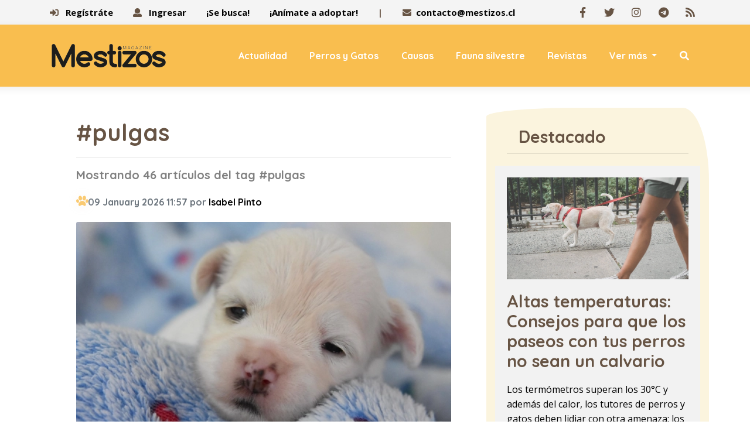

--- FILE ---
content_type: text/html
request_url: https://www.mestizos.cl/tag/pulgas/
body_size: 9552
content:
                                                                                                                                                                            <!DOCTYPE html>
<html lang="es">
   <head>
     
        <meta charset="utf-8">
   <meta name="viewport" content="width=device-width, initial-scale=1, maximum-scale=1">
   <meta name="robots" content="follow, index, max-snippet:-1, max-video-preview:-1, max-image-preview:large"/>
   <script async="" src="https://cdn.ampproject.org/v0.js"></script>
   <script async="" custom-element="amp-twitter" src="https://cdn.ampproject.org/v0/amp-twitter-0.1.js"></script>
   <script async="" custom-element="amp-instagram" src="https://cdn.ampproject.org/v0/amp-instagram-0.1.js"></script>
   <script async="" custom-element="amp-facebook" src="https://cdn.ampproject.org/v0/amp-facebook-0.1.js"></script>
   <script async="" custom-element="amp-iframe" src="https://cdn.ampproject.org/v0/amp-iframe-0.1.js"></script>
   <script async="" custom-element="amp-youtube" src="https://cdn.ampproject.org/v0/amp-youtube-0.1.js"></script>

   

   <!--[if IE]>
   <meta http-equiv="X-UA-Compatible" content="IE=edge">
   <![endif]-->
   <!-- page title -->
   
   <title>#pulgas - Mestizos Magazine</title>
   
   <!--[if lt IE 9]>
   <script src="js/respond.js"></script>
   <![endif]-->

   <script>window.pushMST_config={"vapidPK":"BOCda_4ebYdwfmqSVcGP1Y7FM3v4uZQ9pcsmJ8h12Re0N1NLmf0AhFXOl2Re5K3yZHiJwgxla7bCc04CQ2oZoko","enableOverlay":true,"swPath":"/sw.js","i18n":{}};
  var pushmasterTag = document.createElement('script');
  pushmasterTag.src = "https://cdn.pushmaster-cdn.xyz/scripts/publishers/6852d9b4cd697f7c4f92eef6/SDK.js";
  pushmasterTag.setAttribute('defer','');

  var firstScriptTag = document.getElementsByTagName('script')[0];
  firstScriptTag.parentNode.insertBefore(pushmasterTag, firstScriptTag);
</script>

   <!-- Font files -->
   <link href="https://fonts.googleapis.com/css?family=Open+Sans:400,700%7CQuicksand:400,500,700" rel="stylesheet">
   <link href="/fonts/flaticon/flaticon.css" rel="stylesheet" type="text/css">
   <link href="/fonts/fontawesome/fontawesome-all.min.css" rel="stylesheet" type="text/css">
   <!-- Fav icons -->
   <link rel="apple-touch-icon" sizes="57x57" href="/apple-icon-57x57.png">
   <link rel="apple-touch-icon" sizes="72x72" href="/apple-icon-72x72.png">
   <link rel="apple-touch-icon" sizes="114x114" href="/apple-icon-114x114.png">
   <link rel="shortcut icon" type="image/x-icon" href="/favicon.ico">
   <!-- Bootstrap core CSS -->
   <link href="/vendor/bootstrap/css/bootstrap.min.css" rel="stylesheet">
   <!-- style CSS -->
   <link href="/css/style.css?v=1.3" rel="stylesheet">
   <!-- plugins CSS -->
   <link href="/css/plugins.css" rel="stylesheet">
   <!-- Colors CSS -->
   <link href="/styles/maincolors.css" rel="stylesheet">
   <!-- LayerSlider CSS -->
   <link rel="stylesheet" href="/vendor/layerslider/css/layerslider.css">

   <meta name="keywords" content="artículos de pulgas, pulgas, mestizos" />
   <meta name="author" content="">
   
   <link rel="canonical" href="https://www.mestizos.cl/tag/pulgas/" />
   

   
   

   <meta property="og:title" content="pulgas" />
   

   
   
   
     
     
     
   

   <script type="text/javascript">
   	!function(){"use strict";function e(e){var t=!(arguments.length>1&&void 0!==arguments[1])||arguments[1],c=document.createElement("script");c.src=e,t?c.type="module":(c.async=!0,c.type="text/javascript",c.setAttribute("nomodule",""));var n=document.getElementsByTagName("script")[0];n.parentNode.insertBefore(c,n)}!function(t,c){!function(t,c,n){var a,o,r;n.accountId=c,null!==(a=t.marfeel)&&void 0!==a||(t.marfeel={}),null!==(o=(r=t.marfeel).cmd)&&void 0!==o||(r.cmd=[]),t.marfeel.config=n;var i="https://sdk.mrf.io/statics";e("".concat(i,"/marfeel-sdk.js?id=").concat(c),!0),e("".concat(i,"/marfeel-sdk.es5.js?id=").concat(c),!1)}(t,c,arguments.length>2&&void 0!==arguments[2]?arguments[2]:{})}(window,3533,{} /*config*/)}();
   </script>

   
   <meta property="og:image" content="https://img.mestizos.cl/upload/2026/01/17161D524C43456D151E0F56534941731F171E18534B467117-512x288.webp" />
   <meta property="og:image:secure_url" content="https://img.mestizos.cl/upload/2026/01/17161D524C43456D151E0F56534941731F171E18534B467117-512x288.webp" />
   <meta property="og:image:type" content="image/jpeg" />
   <meta property="og:image:width" content="1024" />
   <meta property="og:image:height" content="576" />
   <meta property="og:image:alt" content="" />
   
   <meta property="og:type" content="website" />

   
   <meta name="description" content="Revisa todos los artículos de la etiqueta pulgas" />
   
   <meta property="og:description" content="" />
   
   <meta name="description" content="pulgas" />
   

   
   <meta property="og:url" content="https://www.mestizos.cl/tag/pulgas/" />
   
   <meta property="og:site_name" content="Mestizos Magazine" />
   <meta property="fb:pages" content="496528723740054" />
   <meta property="fb:app_id" content="3222628008067244" />
   
   <meta name="twitter:title" content="pulgas" />
   
   <meta name="twitter:description" content="" />
   
   <meta name="twitter:image" content="https://img.mestizos.cl/upload/2026/01/17161D524C43456D151E0F56534941731F171E18534B467117-512x288.webp">
   <meta name="twitter:image:alt" content="" />
   
   <meta name="twitter:card" content="summary_large_image" />
   <meta name="twitter:site" content="@mestizos_cl" />

   
     
   

   
     
   

   
     <script type='application/ld+json'>
     {"@context": "http://schema.org",
     "@type": "NewsArticle",
     "mainEntityOfPage": {"@type": "WebPage","@id": "/tag/pulgas/"},
     "headline": "pulgas",
     "articleSection": "-",
     "description": "Revisa todos los artículos de la etiqueta pulgas",
     "image": [{"@type": "ImageObject","url": "https://img.mestizos.cl/upload/2026/01/17161D524C43456D151E0F56534941731F171E18534B467117-512x288.webp","width": 1024,"height": 576}],
     "datePublished": "",
     "dateModified": "",
     "author": {"@type": "Person","name": ""},
     "publisher": {"@type": "Organization","name": "Mestizos Magazine","logo": {"@type": "ImageObject","url": "/img/Logo-Mestizos-Magazine.png","width": "1300","height": "380"}}}
     </script>
   


   <script>

   dataLayer = [{
     'article_id'       : '0',
     'author_name'      : '',
     'category_name'    : '-',
     'category_slug'    : '',
     'content_type'     : 'landing',
     'canonical'        : 'https://www.mestizos.cl/tag/pulgas/',
     'publication_date' : ''
   }];
   </script>

   <!-- Google Tag Manager -->
   <script>(function(w,d,s,l,i){w[l]=w[l]||[];w[l].push({'gtm.start':
   new Date().getTime(),event:'gtm.js'});var f=d.getElementsByTagName(s)[0],
   j=d.createElement(s),dl=l!='dataLayer'?'&l='+l:'';j.async=true;j.src=
   'https://www.googletagmanager.com/gtm.js?id='+i+dl;f.parentNode.insertBefore(j,f);
   })(window,document,'script','dataLayer','GTM-MMKJQ4N');</script>
   <!-- End Google Tag Manager -->

   <script src="https://www.gstatic.com/firebasejs/8.10.1/firebase-app.js"></script>
   <script src="https://www.gstatic.com/firebasejs/8.10.1/firebase-messaging.js"></script>
   <script type="text/javascript" src="/js/push.js?v=0"></script>

   <!--<script src="/js/lazyload.js"></script>
   <script>
   window.addEventListener("load", function(event) {
   		lazyload();
   });
   </script>-->

     <script async src="https://pagead2.googlesyndication.com/pagead/js/adsbygoogle.js?client=ca-pub-5776332639570264" crossorigin="anonymous"></script>

   </head>
   <!-- ==== body starts ==== -->
   <body id="top">

      <!-- Preloader -->
      <!--<div id="preloader">
         <div class="spinner">
            <div class="bounce1"></div>
         </div>
      </div>-->
      <!-- /Preloader ends -->
      <!-- /Preloader ends -->
<nav id="main-nav" class="navbar-expand-xl fixed-top">
   <div class="row">
      <!-- Start Top Bar -->
      <div class="container-fluid top-bar">
         <div class="container">
            <div class="row">
               <div class="col-md-12">
                  <!-- Start Contact Info -->
                  <ul class="contact-details float-left">
                    <!-- if expr="$REQUEST_URI = /se-busca/" -->
                    <li><a href="#" id="openPopupRegister"><i class="fa fa-sign-in-alt" aria-hidden="true"></i> Regístráte</a></li>
                    <li><a href="#" id="openPopupLogin"><i class="fa fa-user" aria-hidden="true"></i> Ingresar</a></li>
                    <li><a title="¡Se busca!" href="/se-busca/"> ¡Se busca! </a></li>
                    <li><a title="¡Anímate a adoptar!" href="/animate-a-adoptar/"> ¡Anímate a adoptar!</a></li>
                    <li>|</li>
                    <!-- endif-->
                    <li><i class="fa fa-envelope"></i><a href="/cdn-cgi/l/email-protection#4a2925243e2b293e250a272f393e23302539642926"><span class="__cf_email__" data-cfemail="492a26273d282a3d2609242c3a3d2033263a672a25">[email&#160;protected]</span></a></li>
                     <!--<li><i class="fa fa-phone"></i>(123) 456-789</li>-->
                  </ul>
                  <!-- End Contact Info -->
                  <!-- Start Social Links -->
                  <ul class="social-list float-right list-inline">
                     <li class="list-inline-item"><a target="_blank" title="Facebook" href="https://www.facebook.com/mestizosmagazine"><i class="fab fa-facebook-f"></i></a></li>
                     <li class="list-inline-item"><a target="_blank" title="Twitter" href="https://twitter.com/mestizos_cl"><i class="fab fa-twitter"></i></a></li>
                     <li class="list-inline-item"><a target="_blank" title="Instagram" href="https://www.instagram.com/mestizosmagazine/"><i class="fab fa-instagram"></i></a></li>
                     <li class="list-inline-item"><a target="_blank" title="Telegram" href="https://t.me/mestizos_cl"><i class="fab fa-telegram"></i></a></li>
                     <li class="list-inline-item"><a target="_blank" title="RSS" href="https://www.mestizos.cl/rss/global.xml"><i class="fa fa-rss"></i></a></li>

                  </ul>
                  <!-- /End Social Links -->
               </div>
               <!-- col-md-12 -->
            </div>
            <!-- /row -->
         </div>
         <!-- /container -->
      </div>
      <!-- End Top bar -->
      <!-- Navbar Starts -->
      <div class="navbar container-fluid">
         <div class="container ">
            <!-- logo -->
            <a class="navbar-brand" href="/">
            <img src="/img/Logo-Mestizos-Magazine.png" title="Logo" style="width:200px">
            </a>
            <!-- Navbartoggler -->
            <button class="navbar-toggler" type="button" data-toggle="collapse" data-target="#navbarResponsive" aria-controls="navbarResponsive" aria-expanded="false" aria-label="Toggle navigation">
            <span class="navbar-toggle-icon">
            <i class="fas fa-bars"></i>
            </span>
            </button>
            <div class="collapse navbar-collapse" id="navbarResponsive">
               <ul class="navbar-nav ml-auto">
                  
                    <li class="nav-item">
                 <a class="nav-link" href="/categoria/actualidad-animal/" >Actualidad</a>
              </li><li class="nav-item">
                 <a class="nav-link" href="/categoria/perros-y-gatos/" >Perros y Gatos</a>
              </li><li class="nav-item">
                 <a class="nav-link" href="/categoria/causas/" >Causas</a>
              </li><li class="nav-item">
                 <a class="nav-link" href="/categoria/fauna-silvestre/" >Fauna silvestre</a>
              </li><li class="nav-item">
                 <a class="nav-link" href="/categoria/revistas/" >Revistas</a>
              </li><li class="nav-item dropdown">
                 <a class="nav-link dropdown-toggle" href="/categoria/mestizos-magazine/"  id="services-dropdown" data-toggle="dropdown" aria-haspopup="true" aria-expanded="false">
                 Ver más
                 </a>
                 <div class="dropdown-menu" aria-labelledby="services-dropdown" style="display: none;">
                    <a class="dropdown-item" href="/categoria/mestizos-magazine/">Mestizos Magazine</a>
                 <a class="dropdown-item" href="/categoria/adopciones/">Adopciones</a><a class="dropdown-item" href="/categoria/sociales/">Sociales</a><a class="dropdown-item" href="/categoria/marcas-conscientes/">Marcas conscientes</a><a class="dropdown-item" href="/categoria/vida-cruelty-free/">Vida Cruelty Free</a>      <a class="dropdown-item" href="/se-busca/">¡SE BUSCA!</a>
                 </div>
              </li>  
                  
                  <li class="nav-item">
                  <a class="nav-link" href="/buscador/"><i class="fa fa-search"></i></a>
                  </li>
               </ul>
               <!--/ul -->
            </div>
            <!--collapse -->
         </div>
         <!-- /container -->
      </div>
      <!-- /navbar -->
   </div>
   <!--/row -->
   

</nav>



<!-- /nav -->

<!-- /jumbotron -->


      <!-- ==== Page Content ==== -->
      <div class="page">
         <div class="container">
            <div class="row">
               <!-- Post Content Column -->
               <div class="col-lg-8 card blog-card">
                  <div class="card-body">
                     <h1 class="card-title-h1">#pulgas</h1>
                     <!-- Post info-->

                     <hr>
                     <!-- Post Content -->
                     <p class="lead">
                       
                       Mostrando 46 artículos del tag #pulgas

                     </p>




                     <!-- Tag -->
                     <!--/Tag -->
                        <div class=""><div class="post-info border-irregular2 text-muted">09 January 2026 11:57 por <a href="/autor/isabel-pinto/" title="Isabel Pinto">Isabel Pinto</a></div><a href="https://www.mestizos.cl/actualidad-animal/2026/01/09/unico-sistema-para-desparasitar-a-cachorros-desde-los-dos-dias-de-edad.html" title="Único sistema para desparasitar a cachorros desde los dos días de edad"><img class="card-img-top img-fluid" src="https://img.mestizos.cl/upload/2026/01/17161D524C43456D151E0F56534941731F171E18534B467117-512x288.webp" alt="Único sistema para desparasitar a cachorros desde los dos días de edad"></a><div class="card-body"><a href="https://www.mestizos.cl/actualidad-animal/2026/01/09/unico-sistema-para-desparasitar-a-cachorros-desde-los-dos-dias-de-edad.html" title="Único sistema para desparasitar a cachorros desde los dos días de edad"><h3 class="card-title">Único sistema para desparasitar a cachorros desde los dos días de edad</h3></a><p class="card-text mt-3">Perros y gatos se pueden intoxicar si se les aplica otro método para combatir pulgas y garrapatas antes de los dos meses.</a></div></div><div class=""><div class="post-info border-irregular2 text-muted">08 January 2026 11:56 por <a href="/autor/isabel-pinto/" title="Isabel Pinto">Isabel Pinto</a></div><a href="https://www.mestizos.cl/actualidad-animal/2026/01/08/perros-y-gatos-recien-nacidos-como-desparasitarlos.html" title="Perros y gatos recién nacidos ¿Cómo desparasitarlos?   "><img class="card-img-top img-fluid" src="https://img.mestizos.cl/upload/2024/01/17161D504C43456D15110F56524944751F121F18534643761D-512x288.webp" alt="Perros y gatos recién nacidos ¿Cómo desparasitarlos?   "></a><div class="card-body"><a href="https://www.mestizos.cl/actualidad-animal/2026/01/08/perros-y-gatos-recien-nacidos-como-desparasitarlos.html" title="Perros y gatos recién nacidos ¿Cómo desparasitarlos?   "><h3 class="card-title">Perros y gatos recién nacidos ¿Cómo desparasitarlos?   </h3></a><p class="card-text mt-3">Spray sería una alternativa para desparasitar cachorros, ya que estos se pueden intoxicar si se les aplica otro método para combatir pulgas y garrapatas antes de los dos meses. </a></div></div><div class=""><div class="post-info border-irregular2 text-muted">11 December 2025 11:53 por <a href="/autor/isabel-pinto/" title="Isabel Pinto">Isabel Pinto</a></div><a href="https://www.mestizos.cl/actualidad-animal/2025/12/11/perros-aumenta-el-calor-y-tambien-los-casos-de-dermatitis-por-pulgas.html" title="Perros: Aumenta el calor y también los casos de dermatitis por pulgas"><img class="card-img-top img-fluid" src="https://img.mestizos.cl/upload/2025/12/17161D514C42466D14160F56534940711F121718534B457413-512x288.webp" alt="Perros: Aumenta el calor y también los casos de dermatitis por pulgas"></a><div class="card-body"><a href="https://www.mestizos.cl/actualidad-animal/2025/12/11/perros-aumenta-el-calor-y-tambien-los-casos-de-dermatitis-por-pulgas.html" title="Perros: Aumenta el calor y también los casos de dermatitis por pulgas"><h3 class="card-title">Perros: Aumenta el calor y también los casos de dermatitis por pulgas</h3></a><p class="card-text mt-3">La llegada de las temporadas más cálidas suele coincidir con un aumento en los casos de picazón en perros debido a la proliferación de alérgenos ambientales, pero también a una mayor actividad de parásitos, como las pulgas, cuyo ciclo de vida se ve favorecido por el calor.</a></div></div><div class=""><div class="post-info border-irregular2 text-muted">01 December 2025 11:56 por <a href="/autor/isabel-pinto/" title="Isabel Pinto">Isabel Pinto</a></div><a href="https://www.mestizos.cl/actualidad-animal/2025/12/01/temporada-de-pulgas-como-combatirlas-segun-el-temperamento-y-pelaje-del-gato.html" title="Temporada de pulgas: cómo combatirlas según el temperamento y pelaje del gato"><img class="card-img-top img-fluid" src="https://img.mestizos.cl/upload/2024/11/17161D504C42456D17160F54584947741F14161853454D7313-512x288.webp" alt="Temporada de pulgas: cómo combatirlas según el temperamento y pelaje del gato"></a><div class="card-body"><a href="https://www.mestizos.cl/actualidad-animal/2025/12/01/temporada-de-pulgas-como-combatirlas-segun-el-temperamento-y-pelaje-del-gato.html" title="Temporada de pulgas: cómo combatirlas según el temperamento y pelaje del gato"><h3 class="card-title">Temporada de pulgas: cómo combatirlas según el temperamento y pelaje del gato</h3></a><p class="card-text mt-3">El formato pipeta es indicado para gatos asustadizos y de pelo largo, mientras el spray es apropiado para felinos confiados y de pelo corto.</a></div></div><div class=""><div class="post-info border-irregular2 text-muted">25 November 2025 08:58 por <a href="/autor/isabel-pinto/" title="Isabel Pinto">Isabel Pinto</a></div><a href="https://www.mestizos.cl/perros-y-gatos/2025/11/25/temporada-de-pulgas-y-garrapatas-protege-a-tus-animales-con-estos-tips.html" title="Temporada de pulgas y garrapatas: Protege a tus animales con estos tips"><img class="card-img-top img-fluid" src="https://img.mestizos.cl/upload/2024/06/17161D504C43426D151F0F56534940771F161D185345477116-512x288.webp" alt="Temporada de pulgas y garrapatas: Protege a tus animales con estos tips"></a><div class="card-body"><a href="https://www.mestizos.cl/perros-y-gatos/2025/11/25/temporada-de-pulgas-y-garrapatas-protege-a-tus-animales-con-estos-tips.html" title="Temporada de pulgas y garrapatas: Protege a tus animales con estos tips"><h3 class="card-title">Temporada de pulgas y garrapatas: Protege a tus animales con estos tips</h3></a><p class="card-text mt-3">Con las altas temperaturas llegan los huéspedes más indeseados por nuestras mascotas: los parásitos externos ¿Qué hacer al respecto?</a></div></div><div class=""><div class="post-info border-irregular2 text-muted">24 November 2025 11:53 por <a href="/autor/isabel-pinto/" title="Isabel Pinto">Isabel Pinto</a></div><a href="https://www.mestizos.cl/perros-y-gatos/2025/11/24/perros-y-gatos-pulgas-provocan-alergias-en-piel.html" title="Perros y gatos: Pulgas provocan alergias en piel"><img class="card-img-top img-fluid" src="https://img.mestizos.cl/upload/2025/11/17161D514C42456D17150F56524940701F151F18534B45701C-512x288.webp" alt="Perros y gatos: Pulgas provocan alergias en piel"></a><div class="card-body"><a href="https://www.mestizos.cl/perros-y-gatos/2025/11/24/perros-y-gatos-pulgas-provocan-alergias-en-piel.html" title="Perros y gatos: Pulgas provocan alergias en piel"><h3 class="card-title">Perros y gatos: Pulgas provocan alergias en piel</h3></a><p class="card-text mt-3">Las pulgas son parásitos que succionan sangre y su saliva puede provocar reacción alérgica en perros y gatos.</a></div></div><div class=""><div class="post-info border-irregular2 text-muted">17 November 2025 11:53 por <a href="/autor/isabel-pinto/" title="Isabel Pinto">Isabel Pinto</a></div><a href="https://www.mestizos.cl/perros-y-gatos/2024/11/19/perros-llevarlos-a-la-zona-canina-de-la-plaza-aumenta-la-probabilidad-de-que-contraiga-pulgas-y-garrapatas.html" title="Perros: Temporada de pulgas y garrapatas"><img class="card-img-top img-fluid" src="https://img.mestizos.cl/upload/2024/11/17161D504C42456D141F0F54584941701F12181853454D7316-512x288.webp" alt="Perros: Temporada de pulgas y garrapatas"></a><div class="card-body"><a href="https://www.mestizos.cl/perros-y-gatos/2024/11/19/perros-llevarlos-a-la-zona-canina-de-la-plaza-aumenta-la-probabilidad-de-que-contraiga-pulgas-y-garrapatas.html" title="Perros: Temporada de pulgas y garrapatas"><h3 class="card-title">Perros: Temporada de pulgas y garrapatas</h3></a><p class="card-text mt-3">Al compartir con otros perros en parques y caniles, el tutor debe prevenir y ser riguroso en la desparasitación para evitar posibles inconvenientes con estos parásitos.</a></div></div><div class=""><div class="post-info border-irregular2 text-muted">20 October 2025 08:43 por <a href="/autor/isabel-pinto/" title="Isabel Pinto">Isabel Pinto</a></div><a href="https://www.mestizos.cl/perros-y-gatos/2025/10/20/temporada-de-pulgas-y-garrapatas-previene-su-aparicion.html" title="Temporada de pulgas y garrapatas ¡Previene su aparición!  "><img class="card-img-top img-fluid" src="https://img.mestizos.cl/upload/2024/09/17161D504C434D6D17120F56534944781F121B185345437412-512x288.webp" alt="Temporada de pulgas y garrapatas ¡Previene su aparición!  "></a><div class="card-body"><a href="https://www.mestizos.cl/perros-y-gatos/2025/10/20/temporada-de-pulgas-y-garrapatas-previene-su-aparicion.html" title="Temporada de pulgas y garrapatas ¡Previene su aparición!  "><h3 class="card-title">Temporada de pulgas y garrapatas ¡Previene su aparición!  </h3></a><p class="card-text mt-3">Empieza el calor y comienzan a aparecer las pulgas y garrapatas, que pueden traer problemas a la salud de perros y gatos, así como también a sus tutores.</a></div></div><div class=""><div class="post-info border-irregular2 text-muted">29 September 2025 08:43 por <a href="/autor/isabel-pinto/" title="Isabel Pinto">Isabel Pinto</a></div><a href="https://www.mestizos.cl/perros-y-gatos/2025/09/29/guia-para-evitar-una-primavera-compleja-en-perros-y-gatos.html" title="Guía para evitar una primavera compleja en perros y gatos"><img class="card-img-top img-fluid" src="https://img.mestizos.cl/upload/2022/09/17161D564C434D6D17170F56524945711F141A185341407417-512x288.webp" alt="Guía para evitar una primavera compleja en perros y gatos"></a><div class="card-body"><a href="https://www.mestizos.cl/perros-y-gatos/2025/09/29/guia-para-evitar-una-primavera-compleja-en-perros-y-gatos.html" title="Guía para evitar una primavera compleja en perros y gatos"><h3 class="card-title">Guía para evitar una primavera compleja en perros y gatos</h3></a><p class="card-text mt-3">Comenzó la primavera, aumentan las temperaturas y aparecen las molestas pulgas y garrapatas, pero también nuestros animales pueden sufrir picaduras de insectos o verse afectados por alergias estacionales. Conversamos con una especialista sobre los síntomas a los que debemos estar atentos y cómo prevenir episodios asociados a esta época del año.</a></div></div><div class=""><div class="post-info border-irregular2 text-muted">22 September 2025 08:57 por <a href="/autor/isabel-pinto/" title="Isabel Pinto">Isabel Pinto</a></div><a href="https://www.mestizos.cl/actualidad-animal/2025/09/22/bienvenida-primavera-epoca-de-prevencion-en-perros-y-gatos.html" title="¡Bienvenida primavera! Época de prevención en perros y gatos"><img class="card-img-top img-fluid" src="https://img.mestizos.cl/upload/2023/09/17161D574C434D6D17160F56534940781F171D18534647701D-512x288.webp" alt="¡Bienvenida primavera! Época de prevención en perros y gatos"></a><div class="card-body"><a href="https://www.mestizos.cl/actualidad-animal/2025/09/22/bienvenida-primavera-epoca-de-prevencion-en-perros-y-gatos.html" title="¡Bienvenida primavera! Época de prevención en perros y gatos"><h3 class="card-title">¡Bienvenida primavera! Época de prevención en perros y gatos</h3></a><p class="card-text mt-3">Comienza a aumentar la temperatura y con éstas las pulgas, garrapatas, insectos, espigas y también se intensifican las alergias ¿Debemos tener cuidados especiales? Sí, te contamos cuáles.</a></div></div>
                     <div id="Result"></div>
                     <div class="cargarmas">
                     <center>
                     <div id="cargando">
                     <h1><i class="fas fa-circle-notch fa-spin"></i> Cargando</h1>
                     </div>
                     <input type="hidden" id="pagina" value="1">
                     <buttom type="buttom" data-type="tag" data-slug="pulgas" id="cargarMas">CARGAR MÁS</buttom>
                     </center>
                     </div>


                  </div>
                  <!--/Card-body -->
               </div>
               <!-- /col-lg -->
               <!-- Sidebar Widgets Column -->
<div class="blog-sidebar bg-light-custom  h-50 border-irregular1 col-lg-4">
  <div class="card">
     <h5 class="card-header">Destacado</h5>
  </div>
   <figure class="col-lg-12 team-style3"><a href="/actualidad-animal/2025/12/02/altas-temperaturas-consejos-para-que-los-paseos-con-tus-perros-no-sean-un-calvario.html" title="Altas temperaturas: Consejos para que los paseos con tus perros no sean un calvario"><img src="https://img.mestizos.cl/upload/2023/09/17161D574C434D6D17120F56524947721F131D185346477113-512x288.webp" class="img-fluid" alt="Altas temperaturas: Consejos para que los paseos con tus perros no sean un calvario" /></a><figcaption><a href="/actualidad-animal/2025/12/02/altas-temperaturas-consejos-para-que-los-paseos-con-tus-perros-no-sean-un-calvario.html" title="Altas temperaturas: Consejos para que los paseos con tus perros no sean un calvario"><h5>Altas temperaturas: Consejos para que los paseos con tus perros no sean un calvario</h5><p>Los termómetros superan los 30°C y además del calor, los tutores de perros y gatos deben lidiar con otra amenaza: los rayos UV. ¿Qué medidas tomar?</p></a></figcaption></figure>     


   <!-- 320x250_1 -->
   <center>
   <ins class="adsbygoogle"
        style="display:inline-block;width:320px;height:250px"
        data-ad-client="ca-pub-5776332639570264"
        data-ad-slot="2334167681"></ins>
   <script data-cfasync="false" src="/cdn-cgi/scripts/5c5dd728/cloudflare-static/email-decode.min.js"></script><script>
        (adsbygoogle = window.adsbygoogle || []).push({});
   </script>
   </center>

   <!-- Search Widget -->
   <div class="card">
      <h5 class="card-header">Buscar</h5>
      <div class="card-body">
        <form name="formBuscar" method="get" action="/buscador/">
         <div class="input-group">
            <input type="text" name="s" required class="form-control" placeholder="buscar por...">
            <span class="input-group-btn">
            <button class="btn btn-secondary" type="submit">Vamos!</button>
            </span>
          </div>
        </form>
      </div>
   </div>

   <iframe src="https://www.quecocinarhoy.com/external-widget/" width="100%" height="120" frameborder="0" scrolling="no"></iframe>

   <div class="card">
      <h5 class="card-header">Revista </h5>
   </div>
   <center><a href="/revistas/2025/08/05/edicion-128.html"><img width="250" src="https://img.mestizos.cl/upload/2025/08/17161D514C434C6D15130F55534944701F17191853444C7016.jpg" title="Edición 128"></a><a class="btn btn-light btn-sm" href="/categoria/revistas/" title="Revistas">Ediciones Anteriores</a></center> 

   <!-- 300x250_2 -->
      <center><ins class="adsbygoogle"
         style="display:inline-block;width:300px;height:250px"
         data-ad-client="ca-pub-5776332639570264"
         data-ad-slot="3591409032"></ins>
    <script>
         (adsbygoogle = window.adsbygoogle || []).push({});
    </script></center>

   
   <div class="card">
      <h5 class="card-header"><a href="/se-busca/">¡SE BUSCA!</a></h5>
      <div class="card-body">
        <div class="counter"><a href="https://www.mestizos.cl/se-busca/2023/07/28/se-busca-prego-esta-perdido.html" title="¡Se busca! Prego está perdido"><img class="img-fluid" src="https://img.mestizos.cl/upload/2023/07/17161D574C43436D171E0F55584945731F141718534644751D-512x288.webp" alt=""><h3 class="title">¡SE BUSCA!</h3></a>
          <a class="btn btn-primary" href="/se-busca/">¡Publica!</a></div>

      </div>
   </div>
   



   <!-- Categories Widget -->
   <div class="card">
      <h5 class="card-header">Lo más visto</h5>
      <div class="comment row countmasvisto">
                 <div class="col-3 comment-img text-center float-left">
                    <a href="/actualidad-animal/2026/01/15/fallece-bo-el-perro-de-jose-antonio-neme.html" title="Fallece Bo: El perro de José Antonio Neme"><img width="70" height="70" class="rounded img-fluid m-x-auto" src="https://img.mestizos.cl/upload/2026/01/17161D524C43456D14130F55524941751F131B18534B467210-150x150.webp" alt="Fallece Bo: El perro de José Antonio Neme"></a>
                 </div>
                 <div class="col-9 float-right">
                    <a href="/actualidad-animal/2026/01/15/fallece-bo-el-perro-de-jose-antonio-neme.html" title=""><strong>Fallece Bo: El perro de José Antonio Neme</strong></a>
                 </div>
              </div><div class="comment row countmasvisto">
                 <div class="col-3 comment-img text-center float-left">
                    <a href="/perros-y-gatos/2026/01/15/estudio-a-los-gatos-les-afecta-la-inestabilidad-emocional-de-sus-humanos.html" title="Estudio: A los gatos les afecta la inestabilidad emocional de sus humanos"><img width="70" height="70" class="rounded img-fluid m-x-auto" src="https://img.mestizos.cl/upload/2023/01/17161D574C43456D14130F56524940701F131E18534744711C-150x150.webp" alt="Estudio: A los gatos les afecta la inestabilidad emocional de sus humanos"></a>
                 </div>
                 <div class="col-9 float-right">
                    <a href="/perros-y-gatos/2026/01/15/estudio-a-los-gatos-les-afecta-la-inestabilidad-emocional-de-sus-humanos.html" title=""><strong>Estudio: A los gatos les afecta la inestabilidad emocional de sus humanos</strong></a>
                 </div>
              </div><div class="comment row countmasvisto">
                 <div class="col-3 comment-img text-center float-left">
                    <a href="/perros-y-gatos/2026/01/15/vacaciones-el-sufrimiento-de-los-tutores-por-alejarse-de-sus-perrhijos.html" title="Vacaciones: El sufrimiento de los tutores por alejarse de sus perrhijos"><img width="70" height="70" class="rounded img-fluid m-x-auto" src="https://img.mestizos.cl/upload/2025/01/17161D514C43456D14130F54584946701F171F185344457116-150x150.webp" alt="Vacaciones: El sufrimiento de los tutores por alejarse de sus perrhijos"></a>
                 </div>
                 <div class="col-9 float-right">
                    <a href="/perros-y-gatos/2026/01/15/vacaciones-el-sufrimiento-de-los-tutores-por-alejarse-de-sus-perrhijos.html" title=""><strong>Vacaciones: El sufrimiento de los tutores por alejarse de sus perrhijos</strong></a>
                 </div>
              </div><div class="comment row countmasvisto">
                 <div class="col-3 comment-img text-center float-left">
                    <a href="/actualidad-animal/2026/01/14/perros-y-gatos-los-10-nombres-mas-inscritos-el-2025.html" title="Perros y gatos: Los 10 nombres más inscritos el 2025"><img width="70" height="70" class="rounded img-fluid m-x-auto" src="https://img.mestizos.cl/upload/2024/09/17161D504C434D6D14130F56524944721F1217185345437216-150x150.webp" alt="Perros y gatos: Los 10 nombres más inscritos el 2025"></a>
                 </div>
                 <div class="col-9 float-right">
                    <a href="/actualidad-animal/2026/01/14/perros-y-gatos-los-10-nombres-mas-inscritos-el-2025.html" title=""><strong>Perros y gatos: Los 10 nombres más inscritos el 2025</strong></a>
                 </div>
              </div><div class="comment row countmasvisto">
                 <div class="col-3 comment-img text-center float-left">
                    <a href="/vida-cruelty-free/2026/01/14/la-tendenciaplant-basedde-enerollega-alasgrandes-marcas-y-restaurantes.html" title="La tendencia"><img width="70" height="70" class="rounded img-fluid m-x-auto" src="https://img.mestizos.cl/upload/2026/01/17161D524C43456D14150F56534941721F131818534B46711C-150x150.webp" alt="La tendencia"></a>
                 </div>
                 <div class="col-9 float-right">
                    <a href="/vida-cruelty-free/2026/01/14/la-tendenciaplant-basedde-enerollega-alasgrandes-marcas-y-restaurantes.html" title=""><strong>La tendencia</strong></a>
                 </div>
              </div><div class="comment row countmasvisto">
                 <div class="col-3 comment-img text-center float-left">
                    <a href="/actualidad-animal/2026/01/15/el-snackeo-consciente-impulsa-nuevas-practicas-de-sostenibilidad-en-los-consumidores-globales.html" title="El snackeo consciente impulsa nuevas prácticas de sostenibilidad en los consumidores globales"><img width="70" height="70" class="rounded img-fluid m-x-auto" src="https://img.mestizos.cl/upload/2026/01/17161D524C43456D14120F56534940781F141F18534B467216-150x150.webp" alt="El snackeo consciente impulsa nuevas prácticas de sostenibilidad en los consumidores globales"></a>
                 </div>
                 <div class="col-9 float-right">
                    <a href="/actualidad-animal/2026/01/15/el-snackeo-consciente-impulsa-nuevas-practicas-de-sostenibilidad-en-los-consumidores-globales.html" title=""><strong>El snackeo consciente impulsa nuevas prácticas de sostenibilidad en los consumidores globales</strong></a>
                 </div>
              </div>         
   </div>
   <!-- Side Widget
   <div class="card">
      <h5 class="card-header">Artículo Destacado</h5>
      <div class="card-body">
         <img src="/img/gallery/gallery1.jpg" class="img-fluid" alt=""/>
      </div>
   </div>
    Side Widget -->
   <div class="card">
      <h5 class="card-header">Tags</h5>
      <div class="card-body">
         <a href="/tag/animales/" class="badge badge-pill badge-default" title="animales">#animales</a><a href="/tag/perros/" class="badge badge-pill badge-default" title="perros">#perros</a><a href="/tag/mascotas/" class="badge badge-pill badge-default" title="mascotas">#mascotas</a><a href="/tag/gatos/" class="badge badge-pill badge-default" title="gatos">#gatos</a><a href="/tag/maltrato-animal/" class="badge badge-pill badge-default" title="maltrato animal">#maltrato animal</a><a href="/tag/perro/" class="badge badge-pill badge-default" title="perro">#perro</a><a href="/tag/bienestar-animal/" class="badge badge-pill badge-default" title="bienestar animal">#bienestar animal</a><a href="/tag/adopcion/" class="badge badge-pill badge-default" title="adopción">#adopción</a><a href="/tag/tenencia-responsable/" class="badge badge-pill badge-default" title="tenencia responsable">#tenencia responsable</a><a href="/tag/colmevet/" class="badge badge-pill badge-default" title="Colmevet">#Colmevet</a><a href="/tag/gato/" class="badge badge-pill badge-default" title="gato">#gato</a>  
      </div>
   </div>

   <!-- 300x250_3 -->
   <center><ins class="adsbygoogle"
        style="display:inline-block;width:300px;height:250px"
        data-ad-client="ca-pub-5776332639570264"
        data-ad-slot="9241576567"></ins>
   <script>
        (adsbygoogle = window.adsbygoogle || []).push({});
   </script>
 </center>

   <div class="card">
     <h5 class="card-header">Otros sitios</h5>
     <div class="card-body">
        <div class="list-group">
          <a target="_blank" href="//www.eldivan.cl" class="list-group-item list-group-item-action"><i class="fa fa-link"></i> El Diván</a>
          <a target="_blank" href="//vidaysalud.la" class="list-group-item list-group-item-action"><i class="fa fa-link"></i> Vida y Salud</a>
           <a target="_blank" href="//tuspeliculasyseries.com" class="list-group-item list-group-item-action"><i class="fa fa-link"></i> Tus Películas y Series</a>
           <a target="_blank" href="https://www.quecocinarhoy.com/recetas/" title="Recetas" class="list-group-item list-group-item-action"><i class="fa fa-link"></i> Recetas</a>
           <a target="_blank" href="https://www.autoguia.cl" title="Autoguia.cl" class="list-group-item list-group-item-action"><i class="fa fa-link"></i> autoguia.cl</a>
           <a target="_blank" href="https://www.revistaesoterica.com/" title="Revista esotérica" class="list-group-item list-group-item-action"><i class="fa fa-link"></i> Revista esotérica</a>

        </div>
     </div>
  </div>

  <iframe src="https://www.quecocinarhoy.com/external-widget/" width="100%" height="120" frameborder="0" scrolling="no"></iframe>
<br>
</div>


            </div>
            <!-- /.row -->

         </div>
         <!-- /.container -->
      </div>
      <!-- /page -->

      <!-- ==== footer ==== -->
<footer class="text-light">
   <div class="container">
      <div class="row">
         <div class="col-lg-6">
            <img src="/img/Logo-Mestizos-Magazine-footer.png" title="Logo" style="width:200px">
            <p class="mt-3">Un sitio web en donde encontrarás todo lo que quieras saber de tus animales favoritos: noticias, artículos, tendencias, fotos y mucho más.</p>
         </div>
         <!--/ col-lg -->
         <div class="col-lg-3">
            <h6><i class="fas fa-envelope margin-icon"></i>Contáctanos</h6>
            <ul class="list-unstyled">
               <!--<li>(123) 456-789</li>-->
               <li><a href="/cdn-cgi/l/email-protection#ff9c90918b9e9c8b90bf929a8c8b9685908cd19c93"><span class="__cf_email__" data-cfemail="23404c4d574240574c634e4650574a594c500d404f">[email&#160;protected]</span></a></li>
               <li>Eliodoro Yañez 2943, Providencia – Santiago</li>
            </ul>
            <!--/ul -->
         </div>
         <!--/ col-lg -->
         <div class="col-lg-3">
            <!--<img src="/img/bazar-mobile-300x134.png">-->
            <!--/ul -->
            <h6>Nuestras Redes</h6>
            <ul class="social-list float-left list-inline">
               <li class="list-inline-item "><a target="_blank" title="Facebook" href="https://www.facebook.com/mestizosmagazine"><i class="fab fa-facebook-f"></i></a></li>
               <li class="list-inline-item"><a target="_blank" title="Twitter" href="https://twitter.com/mestizos_cl"><i class="fab fa-twitter"></i></a></li>
               <li class="list-inline-item"><a target="_blank" title="Instagram" href="https://www.instagram.com/mestizosmagazine/"><i class="fab fa-instagram"></i></a></li>
               <li class="list-inline-item"><a target="_blank" title="Telegram" href="https://t.me/mestizos_cl"><i class="fab fa-telegram"></i></a></li>
               <li class="list-inline-item"><a target="_blank" title="RSS" href="https://www.mestizos.cl/rss/global.xml"><i class="fa fa-rss"></i></a></li>
            </ul>
            <h6>Agradecimientos</h6>

             freepik - <a target="_blank" href="//www.freepik.es" title="freepik">www.freepik.es</a>
         </div>
         <!--/ col-lg -->
      </div>
      <!--/ row-->
      <div class="row">
         <div class="credits col-sm-12">
            <p>© Copyright 2026 / Hosting Soporte y Desarrollo por <a href="http://www.dast.cl">www.dast.cl</a></p>
         </div>
      </div>
      <!--/ row -->
   </div>
   <!--/ container -->
   <!-- Go To Top Link -->
   <div class="page-scroll hidden-sm hidden-xs">
      <a href="#top" class="back-to-top"><i class="fa fa-angle-up"></i></a>
   </div>
   <!--/page-scroll-->
</footer>
<!--/ footer-->
<!-- Bootstrap core & Jquery -->
<script data-cfasync="false" src="/cdn-cgi/scripts/5c5dd728/cloudflare-static/email-decode.min.js"></script><script src="/vendor/jquery/jquery.min.js"></script>
<script src="/vendor/bootstrap/js/bootstrap.min.js"></script>
<!-- Custom Js -->
<script src="/js/custom.js?v=1.2"></script>
<script src="/js/plugins.js"></script>
<!-- Prefix free -->
<script src="/js/prefixfree.min.js"></script>
<script async src="/visitas/add.js"></script>

      <script src="/js/extra-article.js"></script>


   <script defer src="https://static.cloudflareinsights.com/beacon.min.js/vcd15cbe7772f49c399c6a5babf22c1241717689176015" integrity="sha512-ZpsOmlRQV6y907TI0dKBHq9Md29nnaEIPlkf84rnaERnq6zvWvPUqr2ft8M1aS28oN72PdrCzSjY4U6VaAw1EQ==" data-cf-beacon='{"version":"2024.11.0","token":"6c8d8cc3ad484bb5919fb304fe072c68","r":1,"server_timing":{"name":{"cfCacheStatus":true,"cfEdge":true,"cfExtPri":true,"cfL4":true,"cfOrigin":true,"cfSpeedBrain":true},"location_startswith":null}}' crossorigin="anonymous"></script>
</body>
</html>


--- FILE ---
content_type: text/html; charset=utf-8
request_url: https://www.google.com/recaptcha/api2/aframe
body_size: 265
content:
<!DOCTYPE HTML><html><head><meta http-equiv="content-type" content="text/html; charset=UTF-8"></head><body><script nonce="N3H0rG2U-JauIsmmkbfsLQ">/** Anti-fraud and anti-abuse applications only. See google.com/recaptcha */ try{var clients={'sodar':'https://pagead2.googlesyndication.com/pagead/sodar?'};window.addEventListener("message",function(a){try{if(a.source===window.parent){var b=JSON.parse(a.data);var c=clients[b['id']];if(c){var d=document.createElement('img');d.src=c+b['params']+'&rc='+(localStorage.getItem("rc::a")?sessionStorage.getItem("rc::b"):"");window.document.body.appendChild(d);sessionStorage.setItem("rc::e",parseInt(sessionStorage.getItem("rc::e")||0)+1);localStorage.setItem("rc::h",'1768515713828');}}}catch(b){}});window.parent.postMessage("_grecaptcha_ready", "*");}catch(b){}</script></body></html>

--- FILE ---
content_type: text/html; charset=utf-8
request_url: https://www.google.com/recaptcha/api2/aframe
body_size: -273
content:
<!DOCTYPE HTML><html><head><meta http-equiv="content-type" content="text/html; charset=UTF-8"></head><body><script nonce="IvxN3yvAmWegKtaPhHyIkA">/** Anti-fraud and anti-abuse applications only. See google.com/recaptcha */ try{var clients={'sodar':'https://pagead2.googlesyndication.com/pagead/sodar?'};window.addEventListener("message",function(a){try{if(a.source===window.parent){var b=JSON.parse(a.data);var c=clients[b['id']];if(c){var d=document.createElement('img');d.src=c+b['params']+'&rc='+(localStorage.getItem("rc::a")?sessionStorage.getItem("rc::b"):"");window.document.body.appendChild(d);sessionStorage.setItem("rc::e",parseInt(sessionStorage.getItem("rc::e")||0)+1);localStorage.setItem("rc::h",'1768515713828');}}}catch(b){}});window.parent.postMessage("_grecaptcha_ready", "*");}catch(b){}</script></body></html>

--- FILE ---
content_type: text/html; charset=utf-8
request_url: https://www.google.com/recaptcha/api2/aframe
body_size: -269
content:
<!DOCTYPE HTML><html><head><meta http-equiv="content-type" content="text/html; charset=UTF-8"></head><body><script nonce="NkGOdMTOqkcjykC7VWUakw">/** Anti-fraud and anti-abuse applications only. See google.com/recaptcha */ try{var clients={'sodar':'https://pagead2.googlesyndication.com/pagead/sodar?'};window.addEventListener("message",function(a){try{if(a.source===window.parent){var b=JSON.parse(a.data);var c=clients[b['id']];if(c){var d=document.createElement('img');d.src=c+b['params']+'&rc='+(localStorage.getItem("rc::a")?sessionStorage.getItem("rc::b"):"");window.document.body.appendChild(d);sessionStorage.setItem("rc::e",parseInt(sessionStorage.getItem("rc::e")||0)+1);localStorage.setItem("rc::h",'1768515713828');}}}catch(b){}});window.parent.postMessage("_grecaptcha_ready", "*");}catch(b){}</script></body></html>

--- FILE ---
content_type: text/css
request_url: https://www.mestizos.cl/css/style.css?v=1.3
body_size: 8733
content:
/*
Template Name: Woof!
Author: Ingrid Kuhn
Author URI: themeforest/user/ingridk
Version: 1.0
Last change: 8th June 2018

	Table of Contents

	#General and Typography
	#Preloader
	#Navigation
	#Main Slider
	#Video Header
	#Section - Services
	#Section - Adoption
	#Section - About us
	#Section - Team
	#Section - Gallery
	#Section - Contact
	#Blog pages
    #Footer
	#Miscellaneous
	#Media Queries

/*=========================== General and Typography ============================ */
 body {
     font-family: 'Open Sans', sans-serif;
     color:#808080;
}

 p{
     font-size: 16px;
     line-height:1.6;
     font-weight: 400;
}
 h1{
     font-size: 3.8em;
     line-height: 1.1em;
     color:#675444;
     font-family:'Quicksand', sans-serif;
     margin-bottom: 20px;
     font-weight:700;
}
 h2{
     color:#675444;
     margin-bottom: 20px;
     font-family:'Quicksand', sans-serif;
     font-size: 3.2em;
     font-weight: bold;
     letter-spacing: -1px;
}
 h3{
     font-family:'Quicksand', sans-serif;
     font-size:2.5em;
     font-weight:700;
     margin-bottom: 20px;
     line-height: 1.2;
     letter-spacing: -1px;
}
 h4{
     font-family:'Quicksand', sans-serif;
     color:#675444;
     font-size:2.1em;
     font-weight:500;
     margin-bottom: 20px;
     letter-spacing: -0.6px;
}
 h5{
     color:#675444;
     font-family:'Quicksand', sans-serif;
     font-size:1.8em;
     font-weight: 700;
     margin-bottom: 20px;
}
 h6{
     color:#675444;
     font-family:'Quicksand', sans-serif;
     font-size:1.4em;
     font-weight: bold;
     margin-bottom: 20px;
}
 .h7{
     font-size:18px;
     line-height:28px;
     font-weight:700;
}
 .lead {
     font-family:'Quicksand', sans-serif;
     font-weight:700;
     line-height:1.4em;
}
/* Links */
 a {
     transition: color .2s ease-in-out;
}
 a:hover, a:focus {
     text-decoration: none;
}
 *:focus{
     outline-style:none;
     box-shadow:none;
     border-color:transparent;
}
 .custom-link{
     font-family:'Quicksand', sans-serif;
     margin-top:20px;
     background: #f3f3f3;
     display: inline-block;
     padding: 10px;
     font-weight: 700;
     font-size: 20px;
}
/*=========================== Preloader ============================ */
 #preloader {
     position: fixed;
     top: 0;
     background:#fff;
     left: 0;
     width: 100%;
     height: 100%;
     z-index: 99999;
}
 .spinner {
     text-align: center;
     position: absolute;
     top: 50%;
     width: 10%;
     left: 43%;
     animation: rotate 2.0s infinite linear;
}
 .spinner > div {
     border-radius: 100%;
     display: inline-block;
     animation: bouncedelay 1.4s infinite ease-in-out;
    /* Prevent first frame from flickering when animation starts */
     animation-fill-mode: both;
}
 .spinner .bounce1 {
     animation-delay: -0.32s;
}
/* Preloader icon */
 .spinner .bounce1:after {
     content: "\f112";
     position: absolute;
     font-family: "flaticon";
     font-size: 40px;
     margin-top: -40px;
     margin-left: -10px;
}
 @keyframes bouncedelay {
     0%, 80%, 100% {
         transform: scale(1.0);
    }
     40% {
         transform: scale(1.5);
    }
}
/*=========================== Navigation ============================ */
 .navbar{
     box-shadow: 0px 4px 12px rgba(0, 0, 0, 0.07);
}
 .navbar-nav a{
     color:#fff!important;
     font-family:'Quicksand', sans-serif;
     font-weight: 700;
     font-size: 16px;
}
 .navbar-nav .nav-link {
     padding-right: 1.2rem!important;
     padding-left: 1.2rem!important;
}
 .nav-item{
     border-radius:70px;
     transition: all .2s ease-in-out;
}
 .navbar .nav-item:focus .dropdown.show{
     background: transparent!important;
}
 .navbar .nav-item.active,.navbar .dropdown-item:hover,.navbar .dropdown-item:focus,.navbar .nav-link:focus,.navbar .nav-item:hover,.navbar .nav-item .active{
     color:#fff!important;
     border-radius: 355px 45px 225px 75px/15px 225px 15px 255px;
}
/* dropdown style */
 .nav-link.dropdown-toggle:focus{
     background:transparent!important;
}
 .dropdown-item{
     color:#fff!important;
     transition: all .2s ease-in-out;
}
 .dropdown-menu{
     border:0px;
}
 .dropdown-menu:before {
     transition: all .2s ease-in-out;
     content: "";
     display: block;
     width: 0;
     height: 0;
     border-width: 7px 8px;
     border-style: solid;
     border-color: transparent;
     z-index: 1001;
     top: -14px;
     left: 10%;
     position: absolute;
}
 .dropdown-menu:before {
     bottom: -17px;
     right: -8px;
}
/* navbar brand */
 .navbar-brand{
     line-height: 20px;
     margin-top: 0px;
}
 .navbar-brand span{
     font-family:'Quicksand', sans-serif;
     font-size:40px;
     text-transform:uppercase;
     font-weight:700;
     color:#fff!important;
}
 .navbar-brand i {
	 vertical-align: sub;
     margin-right:10px;
     font-size:45px;
}
 .navbar-toggler {
     transition: all 0.5s ease 0s;
     background: #fff;
}
/* top-bar */
 .top-bar{
     background:#f4f4f4;
     transition:all 0.8s;
     top: 0;
     width: 100%;
     position: relative;
}
 .top-bar ul,ol {
     margin-bottom: 0px;
     padding: 0px;
}
 .top-bar .contact-details li:first-child {
     margin-left: 0px;
}
 .top-bar .contact-details i {
     margin-right: 8px;
}
 .top-bar .contact-details li {
     font-size: 15px;
     display: inline-block;
     line-height: 42px;
     font-weight:700;
     margin-left: 30px;
}
/* top-bar Social icons */
 ul.social-list {
     float: right;
     list-style-type: none;
}
 ul.social-list li a {
     display: inline-block;
     transition: all 0.2s ease-in-out;
}
 ul.social-list li a:hover {
     transform: scale(1.2);
     transition: all .3s ease-in-out;
}
 ul.social-list li a i {
     display: block;
     width: 34px;
     line-height: 42px;
     text-align: center;
     font-size: 18px;
}
/* =========================== Main Slider ============================ */
 #slider{
     width:100% !important;
     padding-top:140px;
}
 .header-wrapper {
     width: 100%!important;
}
 .header-wrapper .header-text {
     margin-top:15%;
     white-space:normal;
}
 .ls-outline .ls-nav-prev, .ls-outline .ls-nav-next{
     z-index:99!important;
     margin-top:40px!important;
}
/* Slider text boxes */
 .header-text.dog-elements:before {
     content: "\f13a";
     z-index: 0;
     text-shadow: 4px 6px 10px rgba(0, 0, 0, 0.14);
     font-size: 70px;
     transform: rotate(-20deg);
     font-family: "flaticon";
     font-size: 100px;
     top:-40px;
     position: absolute;
     left:0px;
}
 .header-text.cat-elements:before {
     content: "\f104";
     z-index: 0;
     text-shadow: 4px 6px 10px rgba(0, 0, 0, 0.14);
     font-size: 70px;
     transform: rotate(-20deg);
     font-family: "flaticon";
     font-size: 100px;
     top:-40px;
     position: absolute;
     left:0px;
}
 .header-text{
     max-width: 50%!important;
     text-align:center;
     background:rgba(255, 255, 255, 0.74);
     border-radius: 155px 45px 125px 75px/15px 125px 15px 155px;
     padding: 60px!important;
}
 .header-text h1{
     margin-bottom:20px;
}
 .header-p{
     font-size:24px;
     line-height:33px;
     margin-bottom:20px;
}
/* =========================== Video Header ============================ */
 #video-header{
     margin-top:80px;
     background-image: url(../videos/placeholder-video.jpg);
     background-size:cover;
}
 .video-text {
     max-width:100%;
     bottom: 40%;
     z-index:10;
     padding:20px;
     position: absolute;
     left: 50%;
     transform: translate(-50%, 0);
     text-align: center;
     border-radius: 20px;
}
 .video-text h1 {
     margin-bottom: 0px;
     color: #fff;
}
 .video-text .navbar-brand span, .video-text .navbar-brand i{
     font-size:90px;
     line-height:70px;
	 vertical-align:baseline;
}
 .video-text .navbar-brand {
     white-space: initial;
}
 #video-header .video-overlay {
     height: 100%;
     width: 100%;
     position: absolute;
     top: 0px;
     left: 0px;
     z-index: 2;
     background: rgba(0,0,0,0.3);
}
/*=========================== Services ============================ */
 .serviceBox{
     margin-bottom:20px;
     text-align: center;
}
 .serviceBox .service-icon{
     text-align: center;
     line-height: 100px;
     font-size: 120px;
     transition:all 0.3s ease-in-out;
}
 .serviceBox:hover .service-icon{
     transform: scale(1.2);
}
 .serviceBox .service-content{
     margin-top: 60px;
}
 .service-hover-box img {
     transition: all 0.3s;
}
 .service-hover-box .service-hover-caption {
     bottom: 0px;
     width: 100%;
     text-align:center;
     right: 0;
     padding: 20px;
     border-radius:20px;
     transition: all 0.3s;
     transform: translateY(0);
}
 .service-hover-box .service-hover-caption h4, .service-hover-box .service-hover-caption p {
     color: #ffffff;
}
 .service-hover-box:hover .service-hover-caption {
     transform: translateY(-18px);
     box-shadow: 0 15px 15px -15px #000000;
}
/*=========================== Adoption ============================ */
 .adopt-card{
     padding:10px;
     transition:all 0.3s ease-in-out;
}
 .adopt-card:hover{
     margin-top:-20px;
}
 .adoption-header {
     margin-top: 20px;
}
 .pet-adopt-info h6{
     margin-bottom:10px;
}
 .pet-adopt-info span{
     font-weight:500;
}
/*=========================== About us ============================ */
/* testimonials */
 .testimonial{
     margin: 0 15px;
}
 .testimonial .content:before{
     content: "\f10d";
     font-family: "Font Awesome 5 Free";
     font-weight: 900;
     display: inline-block;
     position: absolute;
     top: -30px;
     left: -10px;
     font-size: 36px;
}
 .testimonial .content{
     padding: 30px;
     border-radius:6px;
     margin-bottom: 15px;
     position: relative;
}
 .testimonial .content:after{
     content: "";
     border-top: 10px solid;
     border-left: 10px solid transparent;
     border-right: 9px solid transparent;
     position: absolute;
     bottom: -8px;
     left: 16%;
}
 .testimonial .description{
     margin-bottom: 10px;
     font-family: 'Quicksand', sans-serif;
     font-weight: 700;
}
 .testimonial-pic{
     float:left;
}
 .testimonial-pic > img{
     max-width: 120px;
     border-radius: 50%;
     border: 2px solid #e5e5e5;
     margin-left: 20px;
}
 .testimonial .testimonial-review{
     margin:3px 0 0 15px;
     float: left;
}
 .testimonial .testimonial-title{
     margin-bottom:0px;
}
 .testimonial .testimonial-review span{
     font-size:22px;
}
/* number counter */
 .counter{
     padding: 30px 20px;
     margin-top: 20px;
     border-radius: 20px;
     color: #fff;
     text-align: center;
     position: relative;
}
 .counter:before, .counter:after{
     content: "";
     width: 10px;
     height: 50px;
     border-radius: 5px;
     border: 2px solid #aaaeb1;
     background: #fff;
     background-image: repeating-linear-gradient( transparent, transparent 2px, #c9cbcc 2px, #c9cbcc 4px);
     position: absolute;
     top: -32px;
     left: 20%;
}
 .counter:after{
     left: auto;
     right: 20%;
}
 .counter .counter-icon{
     display: block;
     font-size: 70px;
     margin: 7px 0;
     height: 100px;
}
 .counter .counter-value{
     display: block;
     color:#fff;
     font-family:'Quicksand', sans-serif;
     font-weight: 700;
     font-size: 40px;
     letter-spacing: 2px;
     margin-bottom: 30px;
     position: relative;
}
 .counter .counter-value:before{
     content: "";
     width: 30%;
     height: 3px;
     background: rgba(255,255,255,0.3);
     margin: 0 auto;
     position: absolute;
     bottom: -10px;
     left: 0;
     right: 0;
}
 .counter .title{
     color: #fff;
     font-size: 18px;
     text-transform: uppercase;
     letter-spacing: 1px;
     margin: 0;
}
/* call to action */
 #call-to-action {
     height: 500px;
     background-attachment:fixed!important;
     background-size: cover!important;
     background: url(../img/calltoaction.jpg);
}
/*=========================== team ============================ */
/* team style 1 */
 .team-style1{
     margin-bottom:10px;
     padding: 10px 0px 0px;
     border-radius: 20px;
}
 .team-style1 .team-image{
     display: inline-block;
     width: 100%;
     height: 100%;
     padding: 20px;
     transition: all 0.5s ease 0s;
}
 .team-style1:hover .team-image{
     border-radius: 50%;
}
 .team-style1 .team-image img{
     width: 100%;
     height: auto;
     border-radius: 50%;
}
 .team-style1 .team-info{
     padding: 20px;
}
 .team-style1 h4{
     display: block;
     margin: 0 0 12px 0;
}
 .team-style1 h6{
     display: block;
     color:#808080;
     margin-bottom: 25px;
}
 .team-style1 .social{
     padding: 20px;
     margin: 0;
     text-align: center;
     list-style: none;
     bottom: 0px;
     border-radius: 0px 0px 15px 15px;
}
 .team-style1 .social li{
     display: inline-block;
     margin-right: 5px;
}
 .team-style1 .social li a{
     display: block;
     width: 50px;
     height: 50px;
     color:#fff!important;
     text-shadow: 2px 4px 10px rgba(0, 0, 0, 0.12);
     line-height: 50px;
     border-radius: 50%;
     font-size: 25px;
     transition: all 0.5s ease 0s;
}
 .team-style1:hover .social li a:hover{
     color: #fff;
}

/* team style 2 */
 figure.team-style2 {
     overflow: hidden;
	 padding: 0px;
     background: #ffffff;
}
 figure.team-style2:before {
     position: absolute;
     content: '';
     height: 100%;
     width: 100%;
     z-index: 1;
     left: -50%;
     background: rgba(255, 255, 255, 0.7);
     border: 1px solid #fff;
     transition: all 0.4s ease-in-out;
     transform: skewX(-30deg) translateX(-80%);
}
 figure.team-style2 figcaption {
     position: absolute;
     left: 0;
     top: 5%;
     text-align:center;
     width: 60%;
     z-index: 1;
     opacity: 0;
}
 figure.team-style2 .name:before {
     content: "\f126";
     z-index: 0;
     color: #fff;
     opacity: 0.2;
     font-size: 70px;
     transform: rotate(-20deg);
     font-family: "flaticon";
     font-size: 50px;
     position: absolute;
     left: 10px;
     z-index: 0;
}
 figure.team-style2 .name {
     bottom: 0;
     width: 100%;
     text-align: center;
     padding: 15px 10px;
     opacity: 1;
}
 figure.team-style2 .name h4 {
     color:#fff;
     z-index: 2;
     margin-bottom:10px;
}
 figure.team-style2 .name h6 {
     z-index: 2;
     margin-bottom:0px;
}
 figure.team-style2 figcaption .icons {
     width: 100%;
     padding: 8px 0;
}
 figure.team-style2 figcaption .icons i {
     display: block;
     font-size: 25px;
     color: #ffffff;
     margin-left: 35px;
     opacity: 0;
     height: 55px;
     opacity: 1;
     transition: all 0.4s ease-in-out;
     width: 55px;
     text-align: center;
     line-height: 55px;
     border-radius: 50%;
     margin-bottom: 10px;
}
 figure.team-style2 figcaption .icons i:hover {
     transform:scale(1.2);
}
 figure.team-style2:hover figcaption {
     opacity: 1;
     transition-delay: 0.2s;
}
 figure.team-style2:hover:before{
     transform: skewX(-30deg) translateX(0px);
}
/* team style 3 */
 figure.team-style3 {
     background-color: #f2f2f2;
     padding: 20px;
}
 figure.team-style3 * {
     box-sizing: border-box;
     transition: all 0.35s cubic-bezier(0.25, 0.5, 0.5, 0.9);
}
 figure.team-style3 figcaption {
     position: relative;
     margin-top:20px;
}
 figure.team-style3 h4 {
     margin-bottom:10px;
}
 figure.team-style3 .icons {
     position: absolute;
     top: 25px;
     left: 25px;
}
 figure.team-style3 i {
     margin-right: 5px;
     display: inline-block;
     font-size: 28px;
     width: 40px;
     height: 40px;
     line-height: 40px;
     text-align: center;
     background: white;
     opacity: 0;
     transform: rotateX(90deg);
     box-shadow: 0 0 4px rgba(0, 0, 0, 0.2);
}
 figure.team-style3 a {
     opacity: 0.8;
}
 figure.team-style3 a:hover {
     opacity: 1;
}
 figure.team-style3:hover img {
     opacity: 0.3;
     filter: grayscale(100%);
}
 figure.team-style3:hover i {
     opacity: 1;
     transform: rotateX(0);
}
 figure.team-style3:hover a:first-child i {
     transition-delay: 0.1s;
}
 figure.team-style3:hover a:nth-child(2) i {
     transition-delay: 0.2s;
}
 figure.team-style3:hover a:nth-child(3) i{
     transition-delay: 0.3s;
}
/* =========================== Gallery ============================ */
 #owl-gallery.owl-carousel .owl-stage-outer {
     padding: 30px 0px 30px 0px;
}
/* Isotope */
 .isotope-item {
     z-index: 2
}
 .isotope-hidden.isotope-item {
     z-index: 1
}
 .isotope, .isotope .isotope-item {
     transition-duration: 0.8s;
}
 .isotope-item {
     padding: 2px;
     margin-right: -1px;
     backface-visibility: hidden;
}
 .isotope {
     transition-property: height, width;
}
 .isotope .isotope-item {
     transition-property: transform, opacity;
}
/* Gallery thumbnail*/
 .gallery-thumb {
     display: block;
     position: relative;
     overflow: hidden;
}
 .gallery-thumb img {
     transition: all .4s ease-out;
}
 .gallery-thumb:hover img{
     transform: scale(1.2) rotate(-5deg);
}
 .scrollimation .gallery-thumb {
     transform: translateY(100px);
     opacity: 0;
     transition: opacity .4s ease-out, transform .4s ease-out;
}
 .touch .scrollimation .gallery-thumb, .scrollimation .gallery-thumb.in {
     transform: translateY(0px);
     opacity: 1;
}
/* thumbnail Overlay */
 .gallery-thumb .overlay-mask {
     position: absolute;
     top: 0;
     left: 0;
     width: 100%;
     height: 100%;
     opacity: 0;
     z-index: 1;
     transition: opacity .3s ease-out;
     background: rgba(0, 0, 0, 0.53);
}
 .gallery-thumb:hover .overlay-mask {
     opacity:1;
}
/*=========================== Contact ============================ */
 .contact-icon{
     text-align:center;
     padding: 60px 20px 40px 20px ;
     background-color: #FFF;
     border: 5px solid ;
     border-radius: 5px;
}
 .contact-icon .top-icon{
     transition: all .3s ease-out;
     font-size: 60px;
     top: -30px;
     background: #fff;
     position: absolute;
     right: 0;
     left: 0;
     width: 100px;
     margin: auto;
}
 .contact-icon:hover .top-icon {
     top: -40px;
}
 .contact-icon .h7 {
     margin-top: 32px;
}
 .margin-icon{
     margin-right:10px;
}
/*=========================== Blog Pages ============================ */
 #blog-home .card.blog-card{
     border-bottom: 2px dotted #cecece;
     border-radius:0px;
}
 #blog-home .card.blog-card:last-child{
     border-bottom: 0px!important;
}
 .blog-card .post-info:before {
     content: "\f126";
     z-index: 0;
     opacity: 0.8;
     font-size: 70px;
     transform: rotate(-20deg);
     font-family: "flaticon";
     font-size: 20px;
     z-index: 0;
     text-shadow: 0px 1px 20px rgba(245, 240, 240, 0.9);
}
 .blog-card .post-info{
     padding-bottom:20px;
     font-family:'Quicksand', sans-serif;
     font-weight:700;
}
 .card.blog-card:first-child{
     padding-top:0px!important;
}
 .blog-card .card-img-top{
     border-bottom:10px solid transparent;
     transition: all .3s ease-out;
}
 .blog-card .card-img-top:hover{
     border-bottom:10px solid;
     border-radius: 20px;
}
 .blog-sidebar .card{
     background:none;
     padding: 20px;
}
 .comment{
     padding:30px 0px;
     border-bottom:1px dotted;
}
 .comment:last-child{
     border-bottom:0px;
}
/*=========================== Footer ============================ */
 footer{
     color:#fff;
     padding: 80px 0px;
     border-top: 5px double #ffffff;
}
 footer .navbar-brand span{
     color:#fff!important;
}
 .credits{
     margin-top: 50px;
}
 .credits p{
     font-weight:700;
     font-size:13px;
     margin-bottom:0px;
     text-align:center;
}
/*=========================== Miscellaneous ============================ */
/* light text */
 .text-light p, .text-light h1, .text-light h2, .text-light h3, .text-light h4, .text-light h5, .text-light h6{
     color:#fff!important;
}
/* progress bar */
 .progress {
     margin: 5px;
}
/* elements page */
 .element-heading{
     text-align:center;
     border-bottom:1px dotted;
     padding:20px;
}
 .elements-subheader{
     border-radius:20px;
     background-color: #f5f5f5f5;
     padding: 20px;
     margin:40px 0px;
     font-size:24px;
     color:#808080;
     text-transform: uppercase;
}
 .element-block{
     padding:30px;
}
 .element-section{
     padding: 150px 100px;
}
 #glyphs {
     border-bottom: 1px solid #ccc;
     padding: 2em 0;
     text-align: center;
}
 .glyph {
     display: inline-block;
     width: 9em;
     margin: 1em;
     text-align: center;
     vertical-align: top;
     background: #FFF;
}
 .glyph .glyph-icon {
     padding: 10px;
     display: block;
     font-family:"Flaticon";
     font-size: 64px;
     line-height: 1;
}
 .glyph .glyph-icon:before {
     font-size: 64px;
     color: #222;
     margin-left: 0;
}
 .class-name {
     font-size: 0.65em;
     background-color: #222;
     color: #fff;
     border-radius: 4px 4px 0 0;
     padding: 0.5em;
     color: #FFFF99;
     font-family: Consolas,Monaco,Lucida Console,Liberation Mono,DejaVu Sans Mono,Bitstream Vera Sans Mono,Courier New, monospace;
}
 .author-name {
     font-size: 0.6em;
     background-color: #fcfcfd;
     border: 1px solid #DEDEE4;
     border-top: 0;
     border-radius: 0 0 4px 4px;
     padding: 0.5em;
}
/* buttons */
 .btn {
     transition: background-color .2s ease-in-out;
     color: #fff!important;
     border:0px;
     font-size: 1rem;
     padding: 10px 20px;
     outline: none;
     letter-spacing: 0.2px;
     font-family: 'Quicksand', sans-serif;
     border-radius: 355px 45px 225px 75px/15px 225px 15px 255px;
     text-transform: uppercase;
     margin-top: 15px;
     white-space: normal;
     font-weight: bold;
}
 .btn-primary, .btn-secondary {
     transition: background .2s ease-in-out;
}
 .btn-lg {
     padding: 1.5rem 2.4rem!important;
     font-size: 1.25rem!important;
     line-height: 1.5;
}
 .btn-sm {
     padding: 0.6rem 0.6rem!important;
     font-size: 0.9rem!important;
}
 .btn-light {
     color: #212529!important;
}
 .btn-group-vertical>.btn, .btn-group>.btn{
     margin:0px;
}
 .btn-primary:hover, .btn-primary:focus, .btn-primary:not(:disabled):not(.disabled):active, .btn-secondary:hover, .btn-secondary:focus, .btn-secondary:not(:disabled):not(.disabled).active, .btn-secondary:not(:disabled):not(.disabled):active{
     outline:none;
     box-shadow:none!important;
}
 button:focus {
     outline: 0px;
}
/* background decorations */
 .dog-bg1,.dog-bg2,.dog-bg3,.cat-bg1,.cat-bg2,.cat-bg3, .paws-house-bg1 {
     position: relative;
     z-index: 1;
}
 .dog-bg1:before {
     z-index: 1;
     top: 100px;
     position: absolute;
     font-family: 'Flaticon';
     left: 10%;
     content: "\f121";
     font-size: 400px;
     opacity: 0.08;
     z-index: -1;
}
 .dog-bg2:before {
     position: absolute;
     font-family: 'Flaticon';
     left: 10%;
     content: "\f130";
     font-size: 400px;
     opacity: 0.08;
     top: 100px;
     z-index: -1;
}
 .dog-bg3:before {
     position: absolute;
     font-family: 'Flaticon';
     right: 10%;
     content: "\f16c";
     font-size: 400px;
     opacity: 0.08;
     top: 100px;
     z-index: -1;
}
 .cat-bg1:before {
     position: absolute;
     font-family: 'Flaticon';
     right: 10%;
     content: "\f122";
     font-size: 400px;
     opacity: 0.08;
     top: 100px;
     z-index: -1;
}
 .cat-bg2:before {
     position: absolute;
     font-family: 'Flaticon';
     left: 10%;
     content: "\f104";
     font-size: 400px;
     opacity: 0.08;
     top: 100px;
     z-index: -1;
}
 .cat-bg3:before {
     position: absolute;
     font-family: 'Flaticon';
     left:10%;
     top: 0px;
     content: "\f153";
     font-size: 400px;
     opacity: 0.08;
     top: 100px;
     z-index: -1;
}
 .paws-house-bg1:before {
     position: absolute;
     font-family: 'Flaticon';
     left: 10%;
     transform:rotate(5deg);
     content: "\f172";
     font-size: 400px;
     opacity: 0.08;
     top: 100px;
     z-index: -1;
}
/* social media */
 ul.social-media{
     list-style: none;
     font-size: 30px;
     padding: 0px;
     margin: 0px;
}
 ul.social-media li{
     margin: 0px 5px;
     line-height: 55px;
     display: inline-block;
}
 ul.social-media li:hover{
     transform: scale(1.2);
     transition: all .3s ease-out;
}
 ul.social-media i{
     transition: all .3s ease-out;
}
/* forms */
 .form-control {
     transition:all 0.3s ease-in-out;
     border:0;
     border: 2px solid;
     transition: border-color .15s ease-in-out,box-shadow .15s ease-in-out;
     border-radius: 355px 45px 225px 75px/15px 225px 15px 255px;
}
 .form-control input{
     height:50px;
}
 .form-control:focus{
     outline:none;
     box-shadow:none;
}
 .input-group-btn .btn{
     margin-top:0px;
     margin-left: 0px;
     border-radius: 0px 45px 255px 75px/0px 225px 15px 0px;
}
/* Blcokquote */
 blockquote {
     padding: 20px;
     font-weight:700;
     font-family: 'Quicksand', sans-serif;
}
 blockquote footer{
     padding:0px;
     background:transparent!important;
     color: inherit;
}
 blockquote p{
     font-weight:700;
     font-size: 18px;
}
 cite:before{
     content:'― ';
}
 cite{
     font-style:normal;
}
 blockquote:before {
     content: "\f10d";
     font-weight:900;
     font-style:normal;
     font-family: "Font Awesome 5 Free";
     font-size: 2em;
     opacity: 0.7;
}
/* Blurb */
 .blurb-img {
     position: absolute;
     top: -300px;
     left: 0px;
     z-index:999;
}
 .featured-text {
     font-family:'Quicksand', sans-serif;
     font-size:17px;
     font-weight:500;
     letter-spacing: 0.2px;
     line-height:26px;
}
/* Big Triangle */
 svg#bigTriangleColor {
     pointer-events: none;
	 margin-top: -1px;
}
/* form label */
 label {
     margin-top: 10px;
}
/* border */
 .border-irregular1{
     border-radius: 155px 45px 225px 75px/15px 125px 15px 155px;
}
 .border-irregular2{
     border-radius: 75px 125px 45px 155px/155px 15px 155px 15px;
}
 .border-double{
     border: 10px double;
}
/* rotate img on hover */
 .rotate-img img {
     max-width: 100%;
     transition: all 0.3s;
}
 .rotate-img:hover img {
     transform: rotate(-5deg);
}
/* Map */
 #map-canvas {
     max-width: 100%;
     min-height: 450px;
}
/* Go to top icon */
 .back-to-top {
     display: none;
     position: fixed;
     bottom: 40px;
     right: 42px;
     transition: all 0.2s ease-in-out;
     z-index: 119;
}
 .back-to-top i {
     display: block;
     width: 44px;
     height: 44px;
     line-height: 40px;
     font-size: 32px;
     color: #fff;
     border-radius: 50%;
     text-align: center;
}
 .back-to-top:hover{
     transform: scale(1.3);
}
/*Nav-tabs */
 .nav-tabs .nav-link {
     font-size: 22px;
     padding: 20px;
     font-family: 'Quicksand', sans-serif;
     font-weight: 700;
}
 .nav-tabs .nav-link:focus {
     color:#fff!important;
}
 .nav-tabs ,.nav-tabs .nav-item.show .nav-link, .nav-tabs .nav-link.active{
     border:0px;
}
 .tab-content{
     padding: 50px;
     border:0px;
}
/* centered navs */
 .center-nav {
     display: flex;
     justify-content: center;
}
/* cards */
 .card {
     display:block;
}
 .card-header{
     background:none;
}
.card-title{
    transition: all 0.2s ease-in-out;
    font-size: 2em;
}
.card-title-h1{
    transition: all 0.2s ease-in-out;
    font-size: 2.5em;
}
 a .card-title:hover {
     color: inherit;
}
/* accordions */
 .accordion-cards .card {
     border: 0px;
     display:block;
     padding:0px;
     border-radius: 0px;
     background: #fff;
}
 .accordion-cards .card-header {
     padding: 10px 20px;
     border-radius:5px;
     border-bottom: 0;
     transition:all 0.8s;
     color:#fff!important;
     margin:5px;
     cursor:pointer;
}
 .accordion-cards .card-header .show {
     background-color:#cecece;
}
 .card.active > .card-header{
     background-color: red!important;
}
 .card-header h6{
     color:#fff!important;
}
 .accordion-cards .card-body{
     margin: 0 20px;
     padding: 40px;
     border-radius: 5px;
}
/* light background */
 .bg-light{
     background:#f5f5f5!important;
}
/* section */
 section{
     background:#fff;
     padding-top:120px;
     padding-bottom:120px;
}
 .no-padding{
     padding-top:0px;
     padding-bottom:0px;
}
 .section-heading {
     text-align:center;
     margin-bottom:100px;
}
 .section-heading:before {
     content: "\f126";
     z-index: 0;
     font-family: "flaticon";
     font-size: 50px;
     bottom: -20px;
     z-index: 0;
     text-shadow: 0px 4px 17px rgba(255, 255, 255, 0.6);
}
/* custom ul */
 ul.custom {
     list-style: none;
}
 ul.custom li {
     padding: 5px 0px;
     font-size: 16px;
     line-height: 26px;
}
 ul.custom li:before {
     font-family: "Flaticon";
     content: "\f126";
     padding-right: 7px;
}
/* white border if bg same color as form border */
 .bg-primary .form-control{
     border-color:#fff;
}
/*cards */
 .card{
     border:0px;
     border-radius: 155px 45px 225px 75px/15px 125px 15px 155px;
     padding:40px;
}
/* block padding */
 .block-padding{
     padding-top:70px;
     padding-bottom:70px;
}
 .bottom-block-padding{
     padding-top: 70px;
}
/* overlay background */
 .overlay{
     box-shadow:inset 0 0 0 1000px rgba(41, 41, 41, 0.42);
}
/* list group */
 .list-group{
     font-weight:700;
     font-size:18px;
}
 .list-group-item{
     font-family:'Quicksand', sans-serif;
     transition: all 0.2s ease-in-out;
     margin-bottom: 4px;
     background-color: #fff;
     border: 0px;
     border-radius: 5px!important;
}
 .list-group-item-action:focus, .list-group-item-action:hover{
     color:#fff;
}
/* Jumbotron */
 .jumbotron{
     background-image: url(../img/jumbotron.jpg);
     background-size: cover;
     margin-bottom: 0px;
     position: relative;
     background-position: center center;
     text-align: center;
     padding: 10px;
}
 .jumbo-heading .section-heading {
     margin-bottom: 0px;
}
 .jumbo-heading .section-heading h1 {
     color:#fff;
}
/* Owl-carousel */
 .owl-prev, .owl-next {
     position: absolute;
     top: 50%;
     border-radius: 50%;
     text-align: center;
}
 .owl-nav {
     margin: 0 auto;
     top: -20px;
     left: 50%;
}
 .owl-prev {
     left: -15px;
}
 .owl-next {
     right: -15px;
}
 .owl-prev i, .owl-next i {
     transition: all .3s ease-in-out;
     border-radius:50%;
     color:#fff!important;
     font-size: 20px;
     height: 30px;
     width: 30px;
     line-height: 30px;
}
 .owl-carousel.owl-loaded {
     display: block;
     clear: both;
    /* Important fix */
}
 .owl-dots {
     text-align: center;
     margin-top: 10px;
}
.owl-carousel .owl-stage-outer{
    margin-top: -7px;
}
 .owl-theme .owl-dots .owl-dot {
     display: inline-block;
}
 .owl-theme .owl-dots .owl-dot span {
     border: 2px solid #cecece;
     position: relative;
     display: inline-block;
     vertical-align: top;
     width: 1rem;
     height: 1rem;
     margin: 0 0.3rem;
     border-radius: 50%;
     cursor: pointer;
     color: #333;
     transition: all 0.3s ease-in-out;
}
 .owl-carousel .owl-stage {
     margin-top: 20px;
}
/* owl carousel with navigation on top */
 .top-centered-nav .owl-nav {
     position: absolute;
}
 .top-centered-nav .owl-prev, .top-centered-nav .owl-next {
     top: 0%;
}
 .top-centered-nav .owl-prev {
     left: -40px;
}
 .top-centered-nav .owl-next {
     right: -40px;
}
/* fade-effect owl carousel */
 .fade-effect.owl-carousel .owl-item {
     perspective: 1000px;
     opacity: 0.7;
     transform: scale(0.8);
     transition: all 1s ease-in-out;
}
 .fade-effect.owl-carousel .owl-item.active {
     opacity: 1;
     transform: scale(1);
}
/* Mailchimp message */
 #mce-error-response, #mce-success-response {
     display: none;
     margin-top:20px;
}
/* Page margin*/
 .page{
     background:#fff;
     padding-top:184px;
     padding-bottom:120px;
}
/* opacity on hover */
 .hover-opacity{
     transition: all 0.4s ease-in-out;
}
 .hover-opacity:hover{
     opacity:0.8;
     border-radius: 20px;
}
/* bg-secondary */
 .bg-secondary a:hover{
     color:#f8f8f8;
}
/* alerts */
 .alert-primary,.alert-secondary{
     color:#fff;
}
/* nav pills */
 .nav-pills .nav-link {
     font-size: 22px;
     color:#fff;
     margin: 5px 10px;
     transition: all 0.2s ease-in-out;
     font-family: 'Quicksand', sans-serif;
     font-weight: 700;
}
 .nav-link.disabled {
     color: #6c757d!important;
}
/* pills /badges */
 .badge-pill {
     padding: 10px;
     margin:3px;
}
 .badge-default{
     color:#fff;
}
/* breadcrumbs */
 .breadcrumb {
     color:#fff;
     font-family:'Quicksand', sans-serif;
     font-weight:700;
     background: transparent;
     padding: 20px;
     text-transform: uppercase;
     font-size: 13px;
     display: inline-flex;
     padding-bottom: 0px;
}
 .breadcrumb a {
     color:#fff;
}
 .breadcrumb-item.active {
     color: #cecece;
}
 .breadcrumb-item+.breadcrumb-item::before {
     color: #fff;
     font-size:10px;
     font-family: "Font Awesome 5 Free";
     font-weight: 900;
     content: "\f054";
}
/* pagination */
 .page-link:hover,.page-link:focus,.page-link.active{
     color:#fff;
     border: 1px solid #fff;
     outline:0;
}
 .page-link{
     transition: all 0.2s ease-in-out;
     font-family: 'Quicksand', sans-serif;
     color:#fff;
     font-weight:700;
     border: 1px solid #fff;
}
/*=========================== Media queries ============================ */
/* Small devices (landscape phones, 544px) */
 @media (max-width: 544px) {
    /* slider */

     #slider{
         padding-top:58px!important;
    }
     .header-wrapper .header-text {
         margin-top: 30%;
         width:50%;
    }
     .header-text h1 {
         margin-bottom: 0px!important;
    }
     .header-text:before{
         display:none!important;
    }
     .ls-bottom-nav-wrapper {
         bottom: -10px;
    }
    /*video header */
     .video-text h1 {
         font-size:1.4em;
         width: 100%;
    }
    /* others */
     .jumbotron h1 {
         font-size: 2.1em!important;
    }
     .navbar-brand span {
         font-size:30px;
    }
     .navbar-brand i {
         font-size:40px;
    }
     .navbar-collapse.show, .navbar-collapse {
         max-height: 300px !important;
    }
     .jumbotron {
         margin-top:58px!important;
    }
     .top-bar {
         display:none!important;
    }
     .input-group .form-control, .input-group-btn {
         display: inline-table;
         width: 100%;
         margin-top: 10px;
    }
     .input-group>.custom-select:not(:last-child), .input-group>.form-control:not(:last-child), .input-group-btn .btn{
         border-radius: 355px 45px 225px 75px/15px 225px 15px 255px;
    }
     .card {
         padding: 20px;
    }
     .testimonial-pic , .testimonial .testimonial-review {
         float: none;
         text-align:center;
    }
     .testimonial-pic > img, .testimonial .testimonial-review {
         margin: 0 auto;
    }
     .btn-lg {
         padding: 20px!important;
    }
     #video-header{
         margin-top:50px;
    }
     .video-text .navbar-brand span, .video-text .navbar-brand i{
         font-size:40px!important;
         line-height: 30px!important;
    }
     .back-to-top {
         right: 12px;
    }
     .card.blog-card {
         padding: 30px 0px;
    }
     .card-header {
         padding: .75rem 0rem;
    }
     .blog-sidebar .card {
         padding: 0px;
    }
     .text-xs-center {
         text-align: center;
    }
}
/* Medium devices (tablets, 768px) The navbar toggle appears at this breakpoint */
 @media (min-width: 767px) {

    /* jumbotron */
     .jumbotron{
         margin-top: 180px;
    }
}
 @media (max-width: 768px) {
   .hiddebajada{
     display: none;
   }
    /* section */
     section {
         padding-top: 40px;
         padding-bottom: 40px;
    }
     .section-heading {
         margin-bottom: 40px;
    }
     .section-heading:before {
         font-size: 40px;
    }
    /* owl carousel navigation on top */
     .owl-nav {
         margin: 0 auto;
         top: 0px;
         left: 50%;
         position: absolute;
    }
     .owl-prev, .owl-next {
         top: 0%;
    }
     .owl-prev {
         left: -40px;
    }
     .owl-next {
         right: -40px;
    }
     .owl-carousel .owl-stage {
         margin-top: 50px;
    }
    /* typography */
     h1{
         font-size:2.4em;
    }
     h2{
         font-size:2.0em;
    }
     h3 {
         font-size: 1.7em;
    }
     h4 {
         font-size: 1.5em;
    }
     .h7{
         font-size:16px;
         line-height:27px;
    }
     .header-p {
         font-size: 18px;
         line-height: 23px;
         margin-bottom:10px;
    }
     .header-text h1 {
         margin-bottom: 20px;
         font-size: 5em;
    }
    /* others */
     .page {
         padding-top: 120px;
         padding-bottom: 50px;
    }
     footer{
         padding:30px;
    }
     .block-padding{
         padding-top: 40px;
         padding-bottom: 40px;
    }
     .bottom-block-padding{
         padding-top: 40px;
         padding-bottom: 0px;
    }
     .mt-5, .my-5 {
         margin-top: 1rem!important;
    }
     .contact-icon:hover .top-icon {
         top: -20px;
    }
     .contact-icon .top-icon, .contact-icon {
         margin-top: 20px;
    }
     #call-to-action {
         padding:80px 0px;
    }
     .ls-outline .ls-nav-prev, .ls-outline .ls-nav-next{
         display:none!important;
    }
     .video-text .navbar-brand span, .video-text .navbar-brand i{
         font-size:60px;
         line-height: 60px;
    }
     .top-bar .contact-details li{
         font-size: 11px!important;
    }
     .top-bar ul.social-list li a i {
         width: 10px;
         line-height: 42px;
         font-size: 14px;
    }
     .top-bar .contact-details i {
         margin-right: 3px;
         margin-left: 3px;
    }
    /* jumbotron */
     .jumbotron{
         margin-top: 149px;
    }
}
/* Medium- Large devices (desktops, 992px) */
 @media (max-width: 992px) {
    /* slider */
     .header-text:before{
         font-size:50px!important;
         margin-top:30px;
    }
    /*top bar */
     .top-bar .contact-details li {
         font-size: 13px;
    }
     .top-bar .contact-details li {
         margin: 0px!important;
    }
     .top-bar .contact-details i {
         margin-right: 8px;
         margin-left: 8px;
    }
    /* others */
     .dog-bg1:before, .dog-bg2:before, .cat-bg2:before, .cat-bg3:before, .paws-house-bg1:before, .dog-bg3:before, .cat-bg1:before{
         display:none;
    }
     .res-margin{
         margin-top:30px;
    }
     .adopt-card:hover{
         margin-top:30px;
    }
     .navbar-collapse.show {
         max-height: 400px;
    }
     .navbar-collapse {
         max-height: 400px ;
    }
     .navbar-collapse::-webkit-scrollbar {
         width: 10px;
    }
     .navbar-collapse::-webkit-scrollbar-track {
         background-color: lightgray;
    }
     .navbar-collapse::-webkit-scrollbar-thumb {
         background-color: darkgray;
    }
     .navbar-collapse.show {
         overflow-y: scroll!important;
         overflow-x: hidden!important;
    }
    /* jumbotron */
     .jumbotron{
         margin-top: 140px;
    }
}
/* Large devices (large desktops, min 1200px ) */
 @media (min-width: 1200px) {
    /* navigation */
     .navbar-nav .nav-link {
         height: 60px;
    }
     .navbar{
         height: 106px;
         line-height: 45px;
    }

     .dropdown-menu{
         margin-top:30px;
    }
    /* jumbotron */
     .jumbotron{
         margin-top: 148px!important;
    }
}
/* Large devices (large desktops, max 1200px) */
 @media (max-width: 1200px) {
    /* navigation */
     .dropdown-menu:before{
         display:none;
    }
     .navbar .nav-item{
         margin-top: 20px;
    }
	.navbar {
           padding: 20px;
    }
     .dropdown-item, .navbar-nav .nav-link{
         text-align:center;
    }
     .dropdown-item {
         padding: 0.8rem;
    }
     .navbar-collapse.show {
         display: block;
         padding-bottom: 40px;
    }
    /* slider */
     #slider{
         padding-top:100px;
    }
     .header-text {
         min-width: 70%!important;
         left:5%;
         padding:20px!important;
         position:absolute;
         right:5%;
    }
    /*video header */
     .video-text {
         width:100%;
         bottom:0%;
    }
    /* blurb */
     .blurb-img {
         margin: 0 auto;
         display: -webkit-box;
         top:0;
         position: relative;
    }
    /* jumbotron */
     .jumbotron{
         margin-top: 100px;
    }
}
/* Extra large devices (large desktops, 1920px or more) */
 @media (min-width: 1920px) {
    /*background decorations */
     .dog-bg1:before, .dog-bg2:before, .cat-bg2:before, .cat-bg3:before, .paws-house-bg1:before {
         left:18%
    }
     .dog-bg3:before, .cat-bg1:before{
         right:18%
    }
}

/*CUSTOM*/
.fotoEmbed{
  width: 100%;
}

.warning{
  border-radius: 5%;
  background-color: #FBDFD9;
}

.warning h3{
  margin-bottom: 0;
}
.warning:before {
    content: url(/img/Warning-PNG-Picture.png);
    font-weight: 900;
    font-style: normal;
    font-family: "Font Awesome 5 Free";
    font-size: 2em;
    opacity: 0.7;
}
.card-body ol{
  margin-left: 41px;
}

table{
  width: 100%;
  margin-bottom: 14px;
}
th{
    font-weight: 500;
    text-align: center;
    padding: 0.75rem;
    background-color: #F0F0F0;
    color:#000000;
    --tw-border-opacity: 1;
    border-color: rgb(229 229 229/var(--tw-border-opacity));
    border-style: solid;
    border-width: 1px;

}
td{
    font-weight: 500;
    text-align: center;
    padding: 0.75rem;
    background-color: #FFFFFF;
    color:#666666;
    --tw-border-opacity: 1;
    border-color: rgb(229 229 229/var(--tw-border-opacity));
    border-style: solid;
    border-width: 1px;
}
.embed img{
  width: 100%;
}
/*
.countmasvisto::before {
    counter-increment: section;
    content: counter(section);
    font-size: 4rem;
    font-weight: bold;
    color: #ffffff;
    position: absolute;
    top: -50px;
    right: 0;
    z-index: -1;
    text-shadow: -7px 3px 20px #a6b6a6;
}
*/

.views{
  display:none;
}
.embed-twitter{
  border: 0;
  height: 660px
}

/*share button*/
.sidebar__social-list {
	display: -webkit-box;
	display: flex;
	-webkit-box-align: center;
	        align-items: center;
}

.sidebar__social-list a {
	display: -webkit-box;
	display: flex;
	-webkit-box-align: center;
	        align-items: center;
	-webkit-box-pack: center;
	        justify-content: center;
	text-align: center;
	width: 57px;
	height: 57px;
	background-color: #eceeef;
	color: #9ca3a9;
	font-size: 16px;
	border-radius: 50%;
	-webkit-transition: all 500ms ease;
	transition: all 500ms ease;
}

.sidebar__social-list a+a {
	margin-left: 10px;
}

.sidebar__social-list a:hover {
	background-color: #F9BE4F;
	color: #ffffff;
}

.sidebar__post-list li {
	display: -webkit-box;
	display: flex;
	-webkit-box-align: center;
	        align-items: center;
}

.sidebar__post-list li+li {
	margin-top: 30px;
	padding-top: 30px;
	border-top: 1px solid #eceeef;
}
/*share button*/
.creditoFoto{
  align-content: center;
  width: 100% !important;
  text-align: right;
  display: block;
  padding-right: 10px;
  padding-bottom: 14px;
  font-size: 10px;
}

.text {
    line-height: 120%;
    font-size: 12px;
}
.author {
    color: #ABABAB;
    margin-left: 3px;
    font-size: 12px;

}
.blog-card li{
  padding-bottom: 10px;
}
.btnSalir{
  border-radius: 50%;
  background-color: red;
  color: white;
  float: left;
  width: 20px;
  height: 20px;
  margin-top: 10px;
  padding: 0px;
  line-height: 19px ;
  text-align: center;
}

.seccion-busca,.seccion-busca2 {
  text-align: center;
}

.boton-atractivo {
  padding: 12px 24px;
  font-size: 18px;
  font-weight: bold;
  text-transform: uppercase;
  border: none;
  border-radius: 30px;
  background-color: #F9BE4F;
  color: #675444;
  box-shadow: 0px 4px 6px rgba(0, 0, 0, 0.1);
  cursor: pointer;
  transition: background-color 0.3s ease, transform 0.2s ease;
}

.boton-atractivo:hover {
  background-color: #FFD866;
  transform: scale(1.05);
}

.parrafo-dark{
    background-color: #F9BE4F;
    padding: 18px;
    color: #000;
    border-radius: 5px;
}

.parrafo-dark a{
    color: #FFF;
}
.parrafo-dark a:hover{
    color: #000;
}


--- FILE ---
content_type: application/javascript
request_url: https://www.mestizos.cl/js/push.js?v=0
body_size: 686
content:
var lastToken = localStorage.getItem("tokenBrowser");
  	var newToken = localStorage.getItem("newToken");

  // Your web app's Firebase configuration


  var firebaseConfig = {
    apiKey: "AIzaSyC48UWPnRiS7KgDv4Ln1gkc1pOHVlO8UTM",
    authDomain: "webpush-dast.firebaseapp.com",
    databaseURL: "https://webpush-dast.firebaseio.com",
    projectId: "webpush-dast",
    appId: "1:545862925740:web:26e11553021471f9420e09",
    storageBucket: "webpush-dast.appspot.com",
    messagingSenderId: "545862925740",
    appId: "1:545862925740:web:26e11553021471f9420e09"
  };
  // Initialize Firebase
  firebase.initializeApp(firebaseConfig);

  		const messaging = firebase.messaging();


      messaging.onMessage(function(payload) {


        const options = {
          icon: "",
          body: payload.notification.body,

        };
        console.log(options);
        var notification = new Notification(payload.notification.title, options);

        notification.onclick = function(event) {
          window.open(payload.notification.click_action, '_blank');
          event.preventDefault();
        }
      });

  		messaging.usePublicVapidKey("BFMAf4y_b0LJELeqlNIIHA-8k-_qR1wEtRK-p932V6KWEQ5PGzesiAaI4gG74SqrnW3PLy51CJHreF-GwKXFX5M");
  		messaging.requestPermission().then(function(token)
  		{
  			console.log('Notification permission granted.');
  			messaging.getToken().then(function(currentToken) {
   		  if (currentToken) {

  				if(lastToken != currentToken){
  					console.log("New Token",currentToken);
  					r(currentToken);
  					localStorage.setItem("tokenBrowser",currentToken);
  				}else{
  					console.log("Current Token",lastToken);
  				}

   		  } else {

   		    console.log('No Instance ID token available. Request permission to generate one.');

   		  }
   		}).catch(function(err) {
   		  console.log('An error occurred while retrieving token. ', err);
   		  //showToken('Error retrieving Instance ID token. ', err);
   		  //setTokenSentToServer(false);
   		});

  		 }).catch(function(err) {
  		   console.log('Unable to get permission to notify.', err);
  		 });

  		messaging.onTokenRefresh(function() {
  		  messaging.getToken().then(function(rT) {
  				console.log('Token refreshed.');
  				if(lastToken != rT){
  					r(rT);
  					console.log("Refreshed Token",rt);
  				}else{
  					console.log("Same Refreshed Token",lastToken);
  				}
  		  }).catch(function(err) {
  		    console.log('Unable to retrieve refreshed token ', err);
  		    //showToken('Unable to retrieve refreshed token ', err);
  		  });
  		});
	function r(t){
		$.post( "https://cms.mestizos.cl/admindast/api/webPush/mestizos/", { t: t } );
	}
